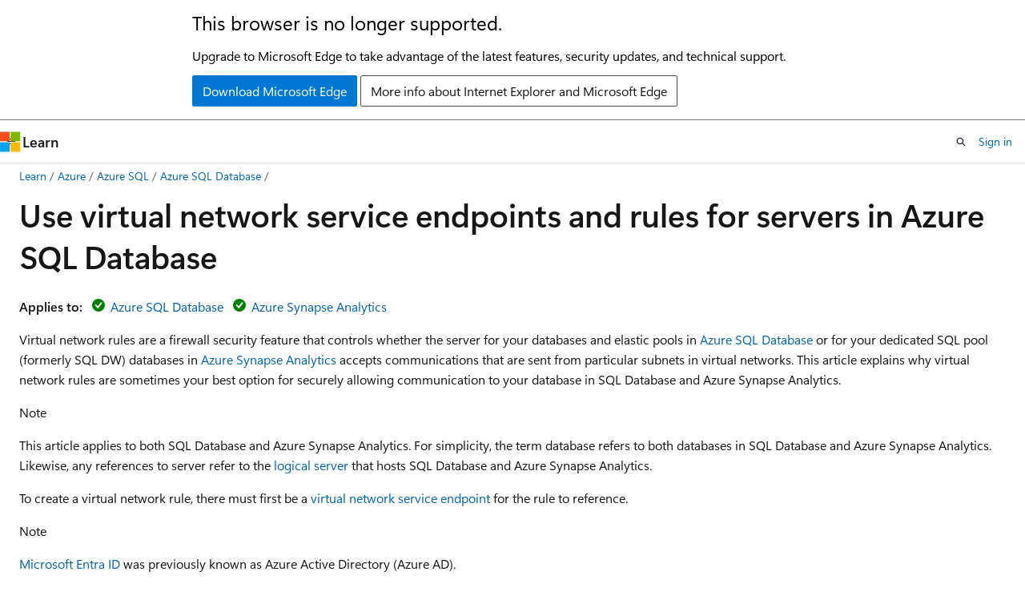

--- FILE ---
content_type: text/html
request_url: https://learn.microsoft.com/en-us/azure/azure-sql/database/vnet-service-endpoint-rule-overview?view=azuresql&toc=%2Fazure%2Fvirtual-network%2Ftoc.json
body_size: 77350
content:
 <!DOCTYPE html>
		<html
			class="layout layout-holy-grail   show-table-of-contents conceptual show-breadcrumb default-focus"
			lang="en-us"
			dir="ltr"
			data-authenticated="false"
			data-auth-status-determined="false"
			data-target="docs"
			x-ms-format-detection="none"
		>
			
		<head>
			<title>Virtual network endpoints and rules for databases - Azure SQL Database | Microsoft Learn</title>
			<meta charset="utf-8" />
			<meta name="viewport" content="width=device-width, initial-scale=1.0" />
			<meta name="color-scheme" content="light dark" />

			<meta name="description" content="Mark a subnet as a virtual network service endpoint. Then add the endpoint as a virtual network rule to the ACL for your database. Your database then accepts communication from all virtual machines and other nodes on the subnet." />
			<link rel="canonical" href="https://learn.microsoft.com/en-us/azure/azure-sql/database/vnet-service-endpoint-rule-overview?view=azuresql" /> 

			<!-- Non-customizable open graph and sharing-related metadata -->
			<meta name="twitter:card" content="summary_large_image" />
			<meta name="twitter:site" content="@MicrosoftLearn" />
			<meta property="og:type" content="website" />
			<meta property="og:image:alt" content="Microsoft Learn" />
			<meta property="og:image" content="https://learn.microsoft.com/en-us/media/open-graph-image.png" />
			<!-- Page specific open graph and sharing-related metadata -->
			<meta property="og:title" content="Virtual network endpoints and rules for databases - Azure SQL Database" />
			<meta property="og:url" content="https://learn.microsoft.com/en-us/azure/azure-sql/database/vnet-service-endpoint-rule-overview?view=azuresql" />
			<meta property="og:description" content="Mark a subnet as a virtual network service endpoint. Then add the endpoint as a virtual network rule to the ACL for your database. Your database then accepts communication from all virtual machines and other nodes on the subnet." />
			<meta name="platform_id" content="4846b512-ec71-a005-f24b-d396e5ccf463" /> <meta name="scope" content="azure sql" />
			<meta name="locale" content="en-us" />
			 <meta name="adobe-target" content="true" /> 
			<meta name="uhfHeaderId" content="Azure" />

			<meta name="page_type" content="conceptual" />

			<!--page specific meta tags-->
			

			<!-- custom meta tags -->
			
		<meta name="feedback_system" content="Standard" />
	
		<meta name="feedback_product_url" content="https://aka.ms/sqlfeedback" />
	
		<meta name="toc_preview" content="true" />
	
		<meta name="manager" content="[object Object]" />
	
		<meta name="recommendations" content="true" />
	
		<meta name="breadcrumb_path" content="/azure/azure-sql/breadcrumb/toc.json" />
	
		<meta name="monikerRange" content="= azuresql || = azuresql-db " />
	
		<meta name="author" content="VanMSFT" />
	
		<meta name="ms.author" content="vanto" />
	
		<meta name="ms.reviewer" content="wiassaf, vanto, mathoma" />
	
		<meta name="ms.date" content="2025-02-19T00:00:00Z" />
	
		<meta name="ms.service" content="azure-sql-database" />
	
		<meta name="ms.subservice" content="security" />
	
		<meta name="ms.topic" content="how-to" />
	
		<meta name="ms.custom" content="sqldbrb=1" />
	
		<meta name="ms.custom" content="subject-rbac-steps" />
	
		<meta name="ms.custom" content="sfi-image-nochange" />
	
		<meta name="document_id" content="7fb04913-fc1b-30db-a5ae-0dada4975076" />
	
		<meta name="document_version_independent_id" content="006a2f23-d029-b1de-5133-830295a85467" />
	
		<meta name="updated_at" content="2025-08-06T17:40:00Z" />
	
		<meta name="original_content_git_url" content="https://github.com/MicrosoftDocs/sql-docs-pr/blob/live/azure-sql/database/vnet-service-endpoint-rule-overview.md" />
	
		<meta name="gitcommit" content="https://github.com/MicrosoftDocs/sql-docs-pr/blob/0e39ee1e4fc6b55986d9167f54450a8095705f29/azure-sql/database/vnet-service-endpoint-rule-overview.md" />
	
		<meta name="git_commit_id" content="0e39ee1e4fc6b55986d9167f54450a8095705f29" />
	
		<meta name="monikers" content="azuresql" />
	
		<meta name="monikers" content="azuresql-db" />
	
		<meta name="default_moniker" content="azuresql" />
	
		<meta name="site_name" content="Docs" />
	
		<meta name="depot_name" content="MSDN.azure-sql" />
	
		<meta name="schema" content="Conceptual" />
	
		<meta name="toc_rel" content="../toc.json" />
	
		<meta name="pdf_url_template" content="https://learn.microsoft.com/pdfstore/en-us/MSDN.azure-sql/{branchName}{pdfName}" />
	
		<meta name="feedback_help_link_type" content="" />
	
		<meta name="feedback_help_link_url" content="" />
	
		<meta name="word_count" content="2733" />
	
		<meta name="config_moniker_range" content="= azuresql|| azuresql-db || azuresql-mi || azuresql-vm || fabricsql" />
	
		<meta name="asset_id" content="database/vnet-service-endpoint-rule-overview" />
	
		<meta name="moniker_range_name" content="20c6b21388b1b370f3184d3d3e1f476d" />
	
		<meta name="item_type" content="Content" />
	
		<meta name="source_path" content="azure-sql/database/vnet-service-endpoint-rule-overview.md" />
	
		<meta name="previous_tlsh_hash" content="F2E04372620DC310AEC34E276A5B5561C4F1C086B4601DCC143969D6D6CA2EF3472DAAAAE71F53425B36978211E67E09B385FB25C0AC236717FA197DC29C32D0B7C967F1CA" />
	
		<meta name="github_feedback_content_git_url" content="https://github.com/MicrosoftDocs/sql-docs/blob/live/azure-sql/database/vnet-service-endpoint-rule-overview.md" />
	 
		<meta name="cmProducts" content="https://authoring-docs-microsoft.poolparty.biz/devrel/20ed8455-bc18-4537-87a4-83784e7b2a39" data-source="generated" />
	
		<meta name="cmProducts" content="https://authoring-docs-microsoft.poolparty.biz/devrel/6ab7faaf-d791-4a26-96a2-3b11738538e7" data-source="generated" />
	
		<meta name="cmProducts" content="https://authoring-docs-microsoft.poolparty.biz/devrel/bad69977-db6a-44f3-b752-d2bee7de49ca" data-source="generated" />
	
		<meta name="spProducts" content="https://authoring-docs-microsoft.poolparty.biz/devrel/9a7f703b-30bb-4d62-9eb4-97213f571849" data-source="generated" />
	
		<meta name="spProducts" content="https://authoring-docs-microsoft.poolparty.biz/devrel/302e28b0-1f09-4811-9a9b-2a72e0770581" data-source="generated" />
	
		<meta name="spProducts" content="https://authoring-docs-microsoft.poolparty.biz/devrel/b31d7aff-61be-45e2-a324-a578cf0c3360" data-source="generated" />
	

			<!-- assets and js globals -->
			
			<link rel="stylesheet" href="/static/assets/0.4.03312.7442-df38ac9c/styles/site-ltr.css" />
			
			<link rel="preconnect" href="//mscom.demdex.net" crossorigin />
						<link rel="dns-prefetch" href="//target.microsoft.com" />
						<link rel="dns-prefetch" href="//microsoftmscompoc.tt.omtrdc.net" />
						<link
							rel="preload"
							as="script"
							href="/static/third-party/adobe-target/at-js/2.9.0/at.js"
							integrity="sha384-l4AKhsU8cUWSht4SaJU5JWcHEWh1m4UTqL08s6b/hqBLAeIDxTNl+AMSxTLx6YMI"
							crossorigin="anonymous"
							id="adobe-target-script"
							type="application/javascript"
						/>
			<script src="https://wcpstatic.microsoft.com/mscc/lib/v2/wcp-consent.js"></script>
			<script src="https://js.monitor.azure.com/scripts/c/ms.jsll-4.min.js"></script>
			<script src="/_themes/docs.theme/master/en-us/_themes/global/deprecation.js"></script>

			<!-- msdocs global object -->
			<script id="msdocs-script">
		var msDocs = {
  "environment": {
    "accessLevel": "online",
    "azurePortalHostname": "portal.azure.com",
    "reviewFeatures": false,
    "supportLevel": "production",
    "systemContent": true,
    "siteName": "learn",
    "legacyHosting": false
  },
  "data": {
    "contentLocale": "en-us",
    "contentDir": "ltr",
    "userLocale": "en-us",
    "userDir": "ltr",
    "pageTemplate": "Conceptual",
    "brand": "azure",
    "context": {},
    "standardFeedback": true,
    "showFeedbackReport": false,
    "feedbackHelpLinkType": "",
    "feedbackHelpLinkUrl": "",
    "feedbackSystem": "Standard",
    "feedbackGitHubRepo": "MicrosoftDocs/azure-docs",
    "feedbackProductUrl": "https://aka.ms/sqlfeedback",
    "extendBreadcrumb": false,
    "isEditDisplayable": true,
    "isPrivateUnauthorized": false,
    "hideViewSource": false,
    "isPermissioned": false,
    "hasRecommendations": true,
    "contributors": [
      {
        "name": "VanMSFT",
        "url": "https://github.com/VanMSFT"
      },
      {
        "name": "Dickson-Mwendia",
        "url": "https://github.com/Dickson-Mwendia"
      },
      {
        "name": "markingmyname",
        "url": "https://github.com/markingmyname"
      },
      {
        "name": "prmerger-automator[bot]",
        "url": "https://github.com/prmerger-automator[bot]"
      },
      {
        "name": "WilliamDAssafMSFT",
        "url": "https://github.com/WilliamDAssafMSFT"
      },
      {
        "name": "Peter-Msft",
        "url": "https://github.com/Peter-Msft"
      },
      {
        "name": "MashaMSFT",
        "url": "https://github.com/MashaMSFT"
      },
      {
        "name": "rwestMSFT",
        "url": "https://github.com/rwestMSFT"
      },
      {
        "name": "rothja",
        "url": "https://github.com/rothja"
      },
      {
        "name": "v-stsavell",
        "url": "https://github.com/v-stsavell"
      },
      {
        "name": "PRMerger18",
        "url": "https://github.com/PRMerger18"
      },
      {
        "name": "dksimpson",
        "url": "https://github.com/dksimpson"
      },
      {
        "name": "v-alje",
        "url": "https://github.com/v-alje"
      },
      {
        "name": "dcbrown16",
        "url": "https://github.com/dcbrown16"
      },
      {
        "name": "LitKnd",
        "url": "https://github.com/LitKnd"
      },
      {
        "name": "v-kents",
        "url": "https://github.com/v-kents"
      },
      {
        "name": "DavidTrigano",
        "url": "https://github.com/DavidTrigano"
      },
      {
        "name": "julieMSFT",
        "url": "https://github.com/julieMSFT"
      },
      {
        "name": "ShawnJackson",
        "url": "https://github.com/ShawnJackson"
      },
      {
        "name": "paulth1",
        "url": "https://github.com/paulth1"
      },
      {
        "name": "kevinvngo",
        "url": "https://github.com/kevinvngo"
      },
      {
        "name": "ktoliver",
        "url": "https://github.com/ktoliver"
      },
      {
        "name": "rolyon",
        "url": "https://github.com/rolyon"
      },
      {
        "name": "aravindmahadevan-ms",
        "url": "https://github.com/aravindmahadevan-ms"
      },
      {
        "name": "DCtheGeek",
        "url": "https://github.com/DCtheGeek"
      },
      {
        "name": "Kat-Campise",
        "url": "https://github.com/Kat-Campise"
      },
      {
        "name": "JasonWHowell",
        "url": "https://github.com/JasonWHowell"
      },
      {
        "name": "CarlRabeler",
        "url": "https://github.com/CarlRabeler"
      },
      {
        "name": "Ja-Dunn",
        "url": "https://github.com/Ja-Dunn"
      }
    ]
  },
  "functions": {}
};;
	</script>

			<!-- base scripts, msdocs global should be before this -->
			<script src="/static/assets/0.4.03312.7442-df38ac9c/scripts/en-us/index-docs.js"></script>
			

			<!-- json-ld -->
			
		</head>
	
			<body
				id="body"
				data-bi-name="body"
				class="layout-body "
				lang="en-us"
				dir="ltr"
			>
				<header class="layout-body-header">
		<div class="header-holder has-default-focus">
			
		<a
			href="#main"
			
			style="z-index: 1070"
			class="outline-color-text visually-hidden-until-focused position-fixed inner-focus focus-visible top-0 left-0 right-0 padding-xs text-align-center background-color-body"
			
		>
			Skip to main content
		</a>
	
		<a
			href="#"
			data-skip-to-ask-learn
			style="z-index: 1070"
			class="outline-color-text visually-hidden-until-focused position-fixed inner-focus focus-visible top-0 left-0 right-0 padding-xs text-align-center background-color-body"
			hidden
		>
			Skip to Ask Learn chat experience
		</a>
	

			<div hidden id="cookie-consent-holder" data-test-id="cookie-consent-container"></div>
			<!-- Unsupported browser warning -->
			<div
				id="unsupported-browser"
				style="background-color: white; color: black; padding: 16px; border-bottom: 1px solid grey;"
				hidden
			>
				<div style="max-width: 800px; margin: 0 auto;">
					<p style="font-size: 24px">This browser is no longer supported.</p>
					<p style="font-size: 16px; margin-top: 16px;">
						Upgrade to Microsoft Edge to take advantage of the latest features, security updates, and technical support.
					</p>
					<div style="margin-top: 12px;">
						<a
							href="https://go.microsoft.com/fwlink/p/?LinkID=2092881 "
							style="background-color: #0078d4; border: 1px solid #0078d4; color: white; padding: 6px 12px; border-radius: 2px; display: inline-block;"
						>
							Download Microsoft Edge
						</a>
						<a
							href="https://learn.microsoft.com/en-us/lifecycle/faq/internet-explorer-microsoft-edge"
							style="background-color: white; padding: 6px 12px; border: 1px solid #505050; color: #171717; border-radius: 2px; display: inline-block;"
						>
							More info about Internet Explorer and Microsoft Edge
						</a>
					</div>
				</div>
			</div>
			<!-- site header -->
			<header
				id="ms--site-header"
				data-test-id="site-header-wrapper"
				role="banner"
				itemscope="itemscope"
				itemtype="http://schema.org/Organization"
			>
				<div
					id="ms--mobile-nav"
					class="site-header display-none-tablet padding-inline-none gap-none"
					data-bi-name="mobile-header"
					data-test-id="mobile-header"
				></div>
				<div
					id="ms--primary-nav"
					class="site-header display-none display-flex-tablet"
					data-bi-name="L1-header"
					data-test-id="primary-header"
				></div>
				<div
					id="ms--secondary-nav"
					class="site-header display-none display-flex-tablet"
					data-bi-name="L2-header"
					data-test-id="secondary-header"
					
				></div>
			</header>
			
		<!-- banner -->
		<div data-banner>
			<div id="disclaimer-holder"></div>
			
		</div>
		<!-- banner end -->
	
		</div>
	</header>
				 <section
					id="layout-body-menu"
					class="layout-body-menu display-flex"
					data-bi-name="menu"
			  >
					
		<div
			id="left-container"
			class="left-container display-none display-block-tablet padding-inline-sm padding-bottom-sm width-full"
			data-toc-container="true"
		>
			<!-- Regular TOC content (default) -->
			<div id="ms--toc-content" class="height-full">
				<nav
					id="affixed-left-container"
					class="margin-top-sm-tablet position-sticky display-flex flex-direction-column"
					aria-label="Primary"
					data-bi-name="left-toc"
					role="navigation"
				></nav>
			</div>
			<!-- Collapsible TOC content (hidden by default) -->
			<div id="ms--toc-content-collapsible" class="height-full" hidden>
				<nav
					id="affixed-left-container"
					class="margin-top-sm-tablet position-sticky display-flex flex-direction-column"
					aria-label="Primary"
					data-bi-name="left-toc"
					role="navigation"
				>
					<div
						id="ms--collapsible-toc-header"
						class="display-flex justify-content-flex-end margin-bottom-xxs"
					>
						<button
							type="button"
							class="button button-clear inner-focus"
							data-collapsible-toc-toggle
							aria-expanded="true"
							aria-controls="ms--collapsible-toc-content"
							aria-label="Table of contents"
						>
							<span class="icon font-size-h4" aria-hidden="true">
								<span class="docon docon-panel-left-contract"></span>
							</span>
						</button>
					</div>
				</nav>
			</div>
		</div>
	
			  </section>

				<main
					id="main"
					role="main"
					class="layout-body-main "
					data-bi-name="content"
					lang="en-us"
					dir="ltr"
				>
					
			<div
		id="ms--content-header"
		class="content-header default-focus border-bottom-none"
		data-bi-name="content-header"
	>
		<div class="content-header-controls margin-xxs margin-inline-sm-tablet">
			<button
				type="button"
				class="contents-button button button-sm margin-right-xxs"
				data-bi-name="contents-expand"
				aria-haspopup="true"
				data-contents-button
			>
				<span class="icon" aria-hidden="true"><span class="docon docon-menu"></span></span>
				<span class="contents-expand-title"> Table of contents </span>
			</button>
			<button
				type="button"
				class="ap-collapse-behavior ap-expanded button button-sm"
				data-bi-name="ap-collapse"
				aria-controls="action-panel"
			>
				<span class="icon" aria-hidden="true"><span class="docon docon-exit-mode"></span></span>
				<span>Exit editor mode</span>
			</button>
		</div>
	</div>
			<div data-main-column class="padding-sm padding-top-none padding-top-sm-tablet">
				<div>
					
		<div id="article-header" class="background-color-body margin-bottom-xs display-none-print">
			<div class="display-flex align-items-center justify-content-space-between">
				
		<details
			id="article-header-breadcrumbs-overflow-popover"
			class="popover"
			data-for="article-header-breadcrumbs"
		>
			<summary
				class="button button-clear button-primary button-sm inner-focus"
				aria-label="All breadcrumbs"
			>
				<span class="icon">
					<span class="docon docon-more"></span>
				</span>
			</summary>
			<div id="article-header-breadcrumbs-overflow" class="popover-content padding-none"></div>
		</details>

		<bread-crumbs
			id="article-header-breadcrumbs"
			role="group"
			aria-label="Breadcrumbs"
			data-test-id="article-header-breadcrumbs"
			class="overflow-hidden flex-grow-1 margin-right-sm margin-right-md-tablet margin-right-lg-desktop margin-left-negative-xxs padding-left-xxs"
		></bread-crumbs>
	 
		<div
			id="article-header-page-actions"
			class="opacity-none margin-left-auto display-flex flex-wrap-no-wrap align-items-stretch"
		>
			
		<button
			class="button button-sm border-none inner-focus display-none-tablet flex-shrink-0 "
			data-bi-name="ask-learn-assistant-entry"
			data-test-id="ask-learn-assistant-modal-entry-mobile"
			data-ask-learn-modal-entry
			
			type="button"
			style="min-width: max-content;"
			aria-expanded="false"
			aria-label="Ask Learn"
			hidden
		>
			<span class="icon font-size-lg" aria-hidden="true">
				<span class="docon docon-chat-sparkle-fill gradient-ask-learn-logo"></span>
			</span>
		</button>
		<button
			class="button button-sm display-none display-inline-flex-tablet display-none-desktop flex-shrink-0 margin-right-xxs border-color-ask-learn "
			data-bi-name="ask-learn-assistant-entry"
			
			data-test-id="ask-learn-assistant-modal-entry-tablet"
			data-ask-learn-modal-entry
			type="button"
			style="min-width: max-content;"
			aria-expanded="false"
			hidden
		>
			<span class="icon font-size-lg" aria-hidden="true">
				<span class="docon docon-chat-sparkle-fill gradient-ask-learn-logo"></span>
			</span>
			<span>Ask Learn</span>
		</button>
		<button
			class="button button-sm display-none flex-shrink-0 display-inline-flex-desktop margin-right-xxs border-color-ask-learn "
			data-bi-name="ask-learn-assistant-entry"
			
			data-test-id="ask-learn-assistant-flyout-entry"
			data-ask-learn-flyout-entry
			data-flyout-button="toggle"
			type="button"
			style="min-width: max-content;"
			aria-expanded="false"
			aria-controls="ask-learn-flyout"
			hidden
		>
			<span class="icon font-size-lg" aria-hidden="true">
				<span class="docon docon-chat-sparkle-fill gradient-ask-learn-logo"></span>
			</span>
			<span>Ask Learn</span>
		</button>
	 
		<button
			type="button"
			id="ms--focus-mode-button"
			data-focus-mode
			data-bi-name="focus-mode-entry"
			class="button button-sm flex-shrink-0 margin-right-xxs display-none display-inline-flex-desktop"
		>
			<span class="icon font-size-lg" aria-hidden="true">
				<span class="docon docon-glasses"></span>
			</span>
			<span>Focus mode</span>
		</button>
	 

			<details class="popover popover-right" id="article-header-page-actions-overflow">
				<summary
					class="justify-content-flex-start button button-clear button-sm button-primary inner-focus"
					aria-label="More actions"
					title="More actions"
				>
					<span class="icon" aria-hidden="true">
						<span class="docon docon-more-vertical"></span>
					</span>
				</summary>
				<div class="popover-content">
					
		<button
			data-page-action-item="overflow-mobile"
			type="button"
			class="button-block button-sm inner-focus button button-clear display-none-tablet justify-content-flex-start text-align-left"
			data-bi-name="contents-expand"
			data-contents-button
			data-popover-close
		>
			<span class="icon">
				<span class="docon docon-editor-list-bullet" aria-hidden="true"></span>
			</span>
			<span class="contents-expand-title">Table of contents</span>
		</button>
	 
		<a
			id="lang-link-overflow"
			class="button-sm inner-focus button button-clear button-block justify-content-flex-start text-align-left"
			data-bi-name="language-toggle"
			data-page-action-item="overflow-all"
			data-check-hidden="true"
			data-read-in-link
			href="#"
			hidden
		>
			<span class="icon" aria-hidden="true" data-read-in-link-icon>
				<span class="docon docon-locale-globe"></span>
			</span>
			<span data-read-in-link-text>Read in English</span>
		</a>
	 
		<button
			type="button"
			class="collection button button-clear button-sm button-block justify-content-flex-start text-align-left inner-focus"
			data-list-type="collection"
			data-bi-name="collection"
			data-page-action-item="overflow-all"
			data-check-hidden="true"
			data-popover-close
		>
			<span class="icon" aria-hidden="true">
				<span class="docon docon-circle-addition"></span>
			</span>
			<span class="collection-status">Add</span>
		</button>
	
					
		<button
			type="button"
			class="collection button button-block button-clear button-sm justify-content-flex-start text-align-left inner-focus"
			data-list-type="plan"
			data-bi-name="plan"
			data-page-action-item="overflow-all"
			data-check-hidden="true"
			data-popover-close
			hidden
		>
			<span class="icon" aria-hidden="true">
				<span class="docon docon-circle-addition"></span>
			</span>
			<span class="plan-status">Add to plan</span>
		</button>
	  
		<a
			data-contenteditbtn
			class="button button-clear button-block button-sm inner-focus justify-content-flex-start text-align-left text-decoration-none"
			data-bi-name="edit"
			
			href="https://github.com/MicrosoftDocs/sql-docs/blob/live/azure-sql/database/vnet-service-endpoint-rule-overview.md"
			data-original_content_git_url="https://github.com/MicrosoftDocs/sql-docs-pr/blob/live/azure-sql/database/vnet-service-endpoint-rule-overview.md"
			data-original_content_git_url_template="{repo}/blob/{branch}/azure-sql/database/vnet-service-endpoint-rule-overview.md"
			data-pr_repo=""
			data-pr_branch=""
		>
			<span class="icon" aria-hidden="true">
				<span class="docon docon-edit-outline"></span>
			</span>
			<span>Edit</span>
		</a>
	
					
		<hr class="margin-block-xxs" />
		<h4 class="font-size-sm padding-left-xxs">Share via</h4>
		
					<a
						class="button button-clear button-sm inner-focus button-block justify-content-flex-start text-align-left text-decoration-none share-facebook"
						data-bi-name="facebook"
						data-page-action-item="overflow-all"
						href="#"
					>
						<span class="icon color-primary" aria-hidden="true">
							<span class="docon docon-facebook-share"></span>
						</span>
						<span>Facebook</span>
					</a>

					<a
						href="#"
						class="button button-clear button-sm inner-focus button-block justify-content-flex-start text-align-left text-decoration-none share-twitter"
						data-bi-name="twitter"
						data-page-action-item="overflow-all"
					>
						<span class="icon color-text" aria-hidden="true">
							<span class="docon docon-xlogo-share"></span>
						</span>
						<span>x.com</span>
					</a>

					<a
						href="#"
						class="button button-clear button-sm inner-focus button-block justify-content-flex-start text-align-left text-decoration-none share-linkedin"
						data-bi-name="linkedin"
						data-page-action-item="overflow-all"
					>
						<span class="icon color-primary" aria-hidden="true">
							<span class="docon docon-linked-in-logo"></span>
						</span>
						<span>LinkedIn</span>
					</a>
					<a
						href="#"
						class="button button-clear button-sm inner-focus button-block justify-content-flex-start text-align-left text-decoration-none share-email"
						data-bi-name="email"
						data-page-action-item="overflow-all"
					>
						<span class="icon color-primary" aria-hidden="true">
							<span class="docon docon-mail-message"></span>
						</span>
						<span>Email</span>
					</a>
			  
	 
		<hr class="margin-block-xxs" />
		<button
			class="button button-block button-clear button-sm justify-content-flex-start text-align-left inner-focus"
			type="button"
			data-bi-name="print"
			data-page-action-item="overflow-all"
			data-popover-close
			data-print-page
			data-check-hidden="true"
		>
			<span class="icon color-primary" aria-hidden="true">
				<span class="docon docon-print"></span>
			</span>
			<span>Print</span>
		</button>
	
				</div>
			</details>
		</div>
	
			</div>
		</div>
	  
		<!-- privateUnauthorizedTemplate is hidden by default -->
		<div unauthorized-private-section data-bi-name="permission-content-unauthorized-private" hidden>
			<hr class="hr margin-top-xs margin-bottom-sm" />
			<div class="notification notification-info">
				<div class="notification-content">
					<p class="margin-top-none notification-title">
						<span class="icon">
							<span class="docon docon-exclamation-circle-solid" aria-hidden="true"></span>
						</span>
						<span>Note</span>
					</p>
					<p class="margin-top-none authentication-determined not-authenticated">
						Access to this page requires authorization. You can try <a class="docs-sign-in" href="#" data-bi-name="permission-content-sign-in">signing in</a> or <a  class="docs-change-directory" data-bi-name="permisson-content-change-directory">changing directories</a>.
					</p>
					<p class="margin-top-none authentication-determined authenticated">
						Access to this page requires authorization. You can try <a class="docs-change-directory" data-bi-name="permisson-content-change-directory">changing directories</a>.
					</p>
				</div>
			</div>
		</div>
	
					<div class="content"><h1 id="use-virtual-network-service-endpoints-and-rules-for-servers-in-azure-sql-database">Use virtual network service endpoints and rules for servers in Azure SQL Database</h1></div>
					
		<div
			id="article-metadata"
			data-bi-name="article-metadata"
			data-test-id="article-metadata"
			class="page-metadata-container display-flex gap-xxs justify-content-space-between align-items-center flex-wrap-wrap"
		>
			 
				<div
					id="user-feedback"
					class="margin-block-xxs display-none display-none-print"
					hidden
					data-hide-on-archived
				>
					
		<button
			id="user-feedback-button"
			data-test-id="conceptual-feedback-button"
			class="button button-sm button-clear button-primary display-none"
			type="button"
			data-bi-name="user-feedback-button"
			data-user-feedback-button
			hidden
		>
			<span class="icon" aria-hidden="true">
				<span class="docon docon-like"></span>
			</span>
			<span>Feedback</span>
		</button>
	
				</div>
		  
		</div>
	 
		<div data-id="ai-summary" hidden>
			<div id="ms--ai-summary-cta" class="margin-top-xs display-flex align-items-center">
				<span class="icon" aria-hidden="true">
					<span class="docon docon-sparkle-fill gradient-text-vivid"></span>
				</span>
				<button
					id="ms--ai-summary"
					type="button"
					class="tag tag-sm tag-suggestion margin-left-xxs"
					data-test-id="ai-summary-cta"
					data-bi-name="ai-summary-cta"
					data-an="ai-summary"
				>
					<span class="ai-summary-cta-text">
						Summarize this article for me
					</span>
				</button>
			</div>
			<!-- Slot where the client will render the summary card after the user clicks the CTA -->
			<div id="ms--ai-summary-header" class="margin-top-xs"></div>
		</div>
	 
		<nav
			id="center-doc-outline"
			class="doc-outline is-hidden-desktop display-none-print margin-bottom-sm"
			data-bi-name="intopic toc"
			aria-label="In this article"
		>
			<h2 id="ms--in-this-article" class="title is-6 margin-block-xs">
				In this article
			</h2>
		</nav>
	
					<div class="content"><p><strong>Applies to:</strong> <img src="../media/applies-to/yes-icon.svg?view=azuresql" role="presentation" data-linktype="relative-path">
 <a href="/en-us/sql/sql-server/sql-docs-navigation-guide#applies-to" data-linktype="absolute-path">Azure SQL Database</a> <img src="../media/applies-to/yes-icon.svg?view=azuresql" role="presentation" data-linktype="relative-path">
 <a href="/en-us/sql/sql-server/sql-docs-navigation-guide#applies-to" data-linktype="absolute-path">Azure Synapse Analytics</a></p>
<p><em>Virtual network rules</em> are a firewall security feature that controls whether the server for your databases and elastic pools in <a href="sql-database-paas-overview?view=azuresql" data-linktype="relative-path">Azure SQL Database</a> or for your dedicated SQL pool (formerly SQL DW) databases in <a href="/en-us/azure/synapse-analytics/sql-data-warehouse/sql-data-warehouse-overview-what-is" data-linktype="absolute-path">Azure Synapse Analytics</a> accepts communications that are sent from particular subnets in virtual networks. This article explains why virtual network rules are sometimes your best option for securely allowing communication to your database in SQL Database and Azure Synapse Analytics.</p>
<div class="NOTE">
<p>Note</p>
<p>This article applies to both SQL Database and Azure Synapse Analytics. For simplicity, the term <em>database</em> refers to both databases in SQL Database and Azure Synapse Analytics. Likewise, any references to <em>server</em> refer to the <a href="logical-servers?view=azuresql" data-linktype="relative-path">logical server</a> that hosts SQL Database and Azure Synapse Analytics.</p>
</div>
<p>To create a virtual network rule, there must first be a <a href="/en-us/azure/virtual-network/virtual-network-service-endpoints-overview" data-linktype="absolute-path">virtual network service endpoint</a> for the rule to reference.</p>
<div class="NOTE">
<p>Note</p>
<p><a href="/en-us/entra/fundamentals/new-name" data-linktype="absolute-path">Microsoft Entra ID</a> was previously known as Azure Active Directory (Azure AD).</p>
</div>
<h2 id="create-a-virtual-network-rule">Create a virtual network rule</h2>
<p>If you want to only create a virtual network rule, you can skip ahead to the steps and explanation <a href="#anchor-how-to-by-using-firewall-portal-59j" data-linktype="self-bookmark">later in this article</a>.</p>
<h2 id="details-about-virtual-network-rules">Details about virtual network rules</h2>
<p>This section describes several details about virtual network rules.</p>
<h3 id="only-one-geographic-region">Only one geographic region</h3>
<p>Each virtual network service endpoint applies to only one Azure region. The endpoint doesn't enable other regions to accept communication from the subnet.</p>
<p>Any virtual network rule is limited to the region that its underlying endpoint applies to.</p>
<h3 id="server-level-not-database-level">Server level, not database level</h3>
<p>Each virtual network rule applies to your whole server, not just to one particular database on the server. In other words, virtual network rules apply at the server level, not at the database level.</p>
<p>In contrast, IP rules can apply at either level.</p>
<h3 id="security-administration-roles">Security administration roles</h3>
<p>There's a separation of security roles in the administration of virtual network service endpoints. Action is required from each of the following roles:</p>
<ul>
<li><strong>Network Admin (<a href="/en-us/azure/role-based-access-control/built-in-roles#network-contributor" data-linktype="absolute-path">Network Contributor</a> role):</strong> &nbsp;Turn on the endpoint.</li>
<li><strong>Database Admin (<a href="/en-us/azure/role-based-access-control/built-in-roles#sql-server-contributor" data-linktype="absolute-path">SQL Server Contributor</a> role):</strong> &nbsp;Update the access control list (ACL) to add the given subnet to the server.</li>
</ul>
<h4 id="azure-rbac-alternative">Azure RBAC alternative</h4>
<p>The roles of Network Admin and Database Admin have more capabilities than are needed to manage virtual network rules. Only a subset of their capabilities is needed.</p>
<p>You have the option of using <a href="/en-us/azure/role-based-access-control/overview" data-linktype="absolute-path">role-based access control (RBAC)</a> in Azure to create a single custom role that has only the necessary subset of capabilities. The custom role could be used instead of involving either the Network Admin or the Database Admin. The surface area of your security exposure is lower if you add a user to a custom role versus adding the user to the other two major administrator roles.</p>
<div class="NOTE">
<p>Note</p>
<p>In some cases, the database in SQL Database and the virtual network subnet are in different subscriptions. In these cases, you must ensure the following configurations:</p>
<ul>
<li>The user has the required permissions to initiate operations, such as enabling service endpoints and adding a virtual network subnet to the given server.</li>
<li>Both subscriptions must have the Microsoft.Sql provider registered.</li>
</ul>
</div>
<h2 id="limitations">Limitations</h2>
<p>For SQL Database, the virtual network rules feature has the following limitations:</p>
<ul>
<li>In the firewall for your database in SQL Database, each virtual network rule references a subnet. All these referenced subnets must be hosted in the same geographic region that hosts the database.</li>
<li>Each server can have up to 128 ACL entries for any virtual network.</li>
<li>Virtual network rules apply only to Azure Resource Manager virtual networks and not to <a href="/en-us/azure/azure-resource-manager/management/deployment-models" data-linktype="absolute-path">classic deployment model</a> networks.</li>
<li>On the firewall, IP address ranges do apply to the following networking items, but virtual network rules don't:
<ul>
<li><a href="/en-us/azure/vpn-gateway/index" data-linktype="absolute-path">Site-to-site (S2S) virtual private network (VPN)</a></li>
<li>On-premises via <a href="/en-us/azure/expressroute/index" data-linktype="absolute-path">Azure ExpressRoute</a></li>
</ul>
</li>
<li>Both subscriptions must be in the same Microsoft Entra tenant.</li>
</ul>
<h3 id="considerations-when-you-use-service-endpoints">Considerations when you use service endpoints</h3>
<p>When you use service endpoints for SQL Database, review the following considerations:</p>
<ul>
<li><strong>Outbound to Azure SQL Database public IPs is required.</strong> Network security groups (NSGs) must be opened to SQL Database IPs to allow connectivity. You can do this by using NSG <a href="/en-us/azure/virtual-network/network-security-groups-overview#service-tags" data-linktype="absolute-path">service tags</a> for SQL Database.</li>
</ul>
<h3 id="expressroute">ExpressRoute</h3>
<p>If you use <a href="/en-us/azure/expressroute/expressroute-introduction?toc=%2fazure%2fvirtual-network%2ftoc.json" data-linktype="absolute-path">ExpressRoute</a> from your premises, for public peering or Microsoft peering, you'll need to identify the NAT IP addresses that are used. For public peering, each ExpressRoute circuit by default uses two NAT IP addresses applied to Azure service traffic when the traffic enters the Microsoft Azure network backbone. For Microsoft peering, the NAT IP addresses that are used are provided by either the customer or the service provider. To allow access to your service resources, you must allow these public IP addresses in the resource IP firewall setting. To find your public peering ExpressRoute circuit IP addresses, <a href="https://portal.azure.com/#blade/Microsoft_Azure_Support/HelpAndSupportBlade/overview" data-linktype="external">open a support ticket with ExpressRoute</a> via the Azure portal. To learn more about NAT for ExpressRoute public and Microsoft peering, see <a href="/en-us/azure/expressroute/expressroute-nat?toc=%2fazure%2fvirtual-network%2ftoc.json#nat-requirements-for-azure-public-peering" data-linktype="absolute-path">NAT requirements for Azure public peering</a>.</p>
<p>To allow communication from your circuit to SQL Database, you must create IP network rules for the public IP addresses of your NAT.</p>
<!--
FYI: Re ARM, 'Azure Service Management (ASM)' was the old name of 'classic deployment model'.
When searching for blogs about ASM, you probably need to use this old and now-forbidden name.
-->
<h2 id="impact-of-using-virtual-network-service-endpoints-with-azure-storage">Impact of using virtual network service endpoints with Azure Storage</h2>
<p>Azure Storage has implemented the same feature that allows you to limit connectivity to your Azure Storage account. If you choose to use this feature with an Azure Storage account that SQL Database is using, you can run into issues. Next is a list and discussion of SQL Database and Azure Synapse Analytics features that are affected by this.</p>
<h3 id="azure-synapse-analytics-polybase-and-copy-statement">Azure Synapse Analytics PolyBase and COPY statement</h3>
<p>PolyBase and the COPY statement are commonly used to load data into Azure Synapse Analytics from Azure Storage accounts for high throughput data ingestion. If the Azure Storage account that you're loading data from limits accesses only to a set of virtual network subnets, connectivity when you use PolyBase and the COPY statement to the storage account will break. For enabling import and export scenarios by using COPY and PolyBase with Azure Synapse Analytics connecting to Azure Storage that's secured to a virtual network, follow the steps in this section.</p>
<h4 id="prerequisites">Prerequisites</h4>
<ul>
<li>Install Azure PowerShell. For more information, see <a href="/en-us/powershell/azure/install-az-ps" data-linktype="absolute-path">Install the Azure Az PowerShell module</a>.</li>
<li>If you have a general-purpose v1 or Azure Blob Storage account, you must first upgrade to general-purpose v2 by following the steps in <a href="/en-us/azure/storage/common/storage-account-upgrade" data-linktype="absolute-path">Upgrade to a general-purpose v2 storage account</a>.</li>
<li>You must have <strong>Allow trusted Microsoft services to access this storage account</strong> turned on under the Azure Storage account <strong>Firewalls and Virtual networks</strong> settings menu. Enabling this configuration will allow PolyBase and the COPY statement to connect to the storage account by using strong authentication where network traffic remains on the Azure backbone. For more information, see <a href="/en-us/azure/storage/common/storage-network-security#exceptions" data-linktype="absolute-path">this guide</a>.</li>
</ul>
<div class="IMPORTANT">
<p>Important</p>
<p>The PowerShell Azure Resource Manager (AzureRM) module was deprecated on February 29, 2024. All future development should use the Az.Sql module. Users are advised to migrate from AzureRM to the Az PowerShell module to ensure continued support and updates. The AzureRM module is no longer maintained or supported. The arguments for the commands in the Az PowerShell module and in the AzureRM modules are substantially identical. For more about their compatibility, see <a href="/en-us/powershell/azure/new-azureps-module-az" data-linktype="absolute-path">Introducing the new Az PowerShell module</a>.</p>
</div>
<h4 id="steps">Steps</h4>
<ol>
<li><p>If you have a standalone dedicated SQL pool (formerly SQL DW), register your SQL server with Microsoft Entra ID by using PowerShell:</p>
<pre><code class="lang-powershell">Connect-AzAccount
Select-AzSubscription -SubscriptionId &lt;subscriptionId&gt;
Set-AzSqlServer -ResourceGroupName your-database-server-resourceGroup -ServerName your-SQL-servername -AssignIdentity
</code></pre>
<p>This step isn't required for the dedicated SQL pools within an Azure Synapse Analytics workspace. The system assigned managed identity (SA-MI) of the workspace is a member of the Synapse Administrator role and thus has elevated privileges on the dedicated SQL pools of the workspace.</p>
</li>
<li><p>Create a <strong>general-purpose v2 Storage Account</strong> by following the steps in <a href="/en-us/azure/storage/common/storage-account-create" data-linktype="absolute-path">Create a storage account</a>.</p>
<ul>
<li>If you have a general-purpose v1 or Blob Storage account, you must <em>first upgrade to v2</em> by following the steps in <a href="/en-us/azure/storage/common/storage-account-upgrade" data-linktype="absolute-path">Upgrade to a general-purpose v2 storage account</a>.</li>
<li>For known issues with Azure Data Lake Storage Gen2, see <a href="/en-us/azure/storage/blobs/data-lake-storage-known-issues" data-linktype="absolute-path">Known issues with Azure Data Lake Storage Gen2</a>.</li>
</ul>
</li>
<li><p>On your storage account page, select <strong>Access control (IAM)</strong>.</p>
</li>
<li><p>Select <strong>Add</strong> &gt; <strong>Add role assignment</strong> to open the <strong>Add role assignment</strong> page.</p>
</li>
<li><p>Assign the following role. For detailed steps, see <a href="/en-us/azure/role-based-access-control/role-assignments-portal" data-linktype="absolute-path">Assign Azure roles using the Azure portal</a>.</p>
<table>
<thead>
<tr>
<th>Setting</th>
<th>Value</th>
</tr>
</thead>
<tbody>
<tr>
<td>Role</td>
<td>Storage Blob Data Contributor</td>
</tr>
<tr>
<td>Assign access to</td>
<td>User, group, or service principal</td>
</tr>
<tr>
<td>Members</td>
<td>Server or workspace hosting your dedicated SQL pool that you've registered with Microsoft Entra ID</td>
</tr>
</tbody>
</table>
<p><span class="mx-imgBorder">
<img src="../includes/role-based-access-control/media/add-role-assignment-page.png?view=azuresql" alt="Screenshot that shows Add role assignment page in Azure portal." data-linktype="relative-path">
</span>
</p>
<div class="NOTE">
<p>Note</p>
<p>Only members with Owner privilege on the storage account can perform this step. For various Azure built-in roles, see <a href="/en-us/azure/role-based-access-control/built-in-roles" data-linktype="absolute-path">Azure built-in roles</a>.</p>
</div>
</li>
<li><p>To enable PolyBase connectivity to the Azure Storage account:</p>
<ol>
<li><p>Create a database <a href="/en-us/sql/t-sql/statements/create-master-key-transact-sql" data-linktype="absolute-path">master key</a> if you haven't created one earlier.</p>
<pre><code class="lang-sql">CREATE MASTER KEY [ENCRYPTION BY PASSWORD = 'somepassword'];
</code></pre>
</li>
<li><p>Create a database-scoped credential with <strong>IDENTITY = 'Managed Service Identity'</strong>.</p>
<pre><code class="lang-sql">CREATE DATABASE SCOPED CREDENTIAL msi_cred WITH IDENTITY = 'Managed Service Identity';
</code></pre>
<ul>
<li><p>There's no need to specify SECRET with an Azure Storage access key because this mechanism uses <a href="/en-us/azure/active-directory/managed-identities-azure-resources/overview" data-linktype="absolute-path">Managed Identity</a> under the covers. This step isn't required for the dedicated SQL pools within an Azure Synapse Analytics workspace. The system assigned managed identity (SA-MI) of the workspace is a member of the Synapse Administrator role and thus has elevated privileges on the dedicated SQL pools of the workspace.</p>
</li>
<li><p>The IDENTITY name must be <strong>'Managed Service Identity'</strong> for PolyBase connectivity to work with an Azure Storage account secured to a virtual network.</p>
</li>
</ul>
</li>
<li><p>Create an external data source with the <code>abfss://</code> scheme for connecting to your general-purpose v2 storage account using PolyBase.</p>
<pre><code class="lang-SQL">CREATE EXTERNAL DATA SOURCE ext_datasource_with_abfss WITH (TYPE = hadoop, LOCATION = 'abfss://myfile@mystorageaccount.dfs.core.windows.net', CREDENTIAL = msi_cred);
</code></pre>
<ul>
<li>If you already have external tables associated with a general-purpose v1 or Blob Storage account, you should first drop those external tables. Then drop the corresponding external data source. Next, create an external data source with the <code>abfss://</code> scheme that connects to a general-purpose v2 storage account, as previously shown. Then re-create all the external tables by using this new external data source. You could use the <a href="/en-us/sql/ssms/scripting/generate-and-publish-scripts-wizard" data-linktype="absolute-path">Generate and Publish Scripts Wizard</a> to generate create-scripts for all the external tables for ease.</li>
<li>For more information on the <code>abfss://</code> scheme, see <a href="/en-us/azure/storage/blobs/data-lake-storage-introduction-abfs-uri" data-linktype="absolute-path">Use the Azure Data Lake Storage Gen2 URI</a>.</li>
<li>For more information on the T-SQL commands, see <a href="/en-us/sql/t-sql/statements/create-external-data-source-transact-sql" data-linktype="absolute-path">CREATE EXTERNAL DATA SOURCE</a>.</li>
</ul>
</li>
<li><p>Query as normal by using <a href="/en-us/sql/t-sql/statements/create-external-table-transact-sql" data-linktype="absolute-path">external tables</a>.</p>
</li>
</ol>
</li>
</ol>
<h3 id="sql-database-blob-auditing">SQL Database blob auditing</h3>
<p>Azure SQL auditing can write SQL audit logs to your own storage account. If this storage account uses the virtual network service endpoints feature, see how to <a href="audit-write-storage-account-behind-vnet-firewall?view=azuresql" data-linktype="relative-path">write audit to a storage account behind VNet and firewall</a>.</p>
<h2 id="add-a-virtual-network-firewall-rule-to-your-server">Add a virtual network firewall rule to your server</h2>
<p>Long ago, before this feature was enhanced, you were required to turn on virtual network service endpoints before you could implement a live virtual network rule in the firewall. The endpoints related a given virtual network subnet to a database in SQL Database. As of January 2018, you can circumvent this requirement by setting the <strong>IgnoreMissingVNetServiceEndpoint</strong> flag. Now, you can add a virtual network firewall rule to your server without turning on virtual network service endpoints.</p>
<p>Merely setting a firewall rule doesn't help secure the server. You must also turn on virtual network service endpoints for the security to take effect. When you turn on service endpoints, your virtual network subnet experiences downtime until it completes the transition from turned off to on. This period of downtime is especially true in the context of large virtual networks. You can use the <strong>IgnoreMissingVNetServiceEndpoint</strong> flag to reduce or eliminate the downtime during transition.</p>
<p>You can set the <strong>IgnoreMissingVNetServiceEndpoint</strong> flag by using PowerShell. For more information, see <a href="scripts/vnet-service-endpoint-rule-powershell-create?view=azuresql" data-linktype="relative-path">PowerShell to create a virtual network service endpoint and rule for SQL Database</a>.</p>
<p><a name="anchor-how-to-by-using-firewall-portal-59j"></a></p>
<div class="NOTE">
<p>Note</p>
<p>For similar instructions in Azure Synapse Analytics, see <a href="/en-us/azure/synapse-analytics/security/synapse-workspace-ip-firewall" data-linktype="absolute-path">Azure Synapse Analytics IP firewall rules</a></p>
</div>
<h2 id="use-azure-portal-to-create-a-virtual-network-rule">Use Azure portal to create a virtual network rule</h2>
<p>This section illustrates how you can use the <a href="https://portal.azure.com/" data-linktype="external">Azure portal</a> to create a <em>virtual network rule</em> in your database in SQL Database. The rule tells your database to accept communication from a particular subnet that's been tagged as being a <em>virtual network service endpoint</em>.</p>
<div class="NOTE">
<p>Note</p>
<p>If you intend to add a service endpoint to the virtual network firewall rules of your server, first ensure that service endpoints are turned on for the subnet.</p>
<p>If service endpoints aren't turned on for the subnet, the portal asks you to enable them. Select the <strong>Enable</strong> button on the same pane on which you add the rule.</p>
</div>
<h3 id="prerequisites-1">Prerequisites</h3>
<p>You must already have a subnet that's tagged with the particular virtual network service endpoint <em>type name</em> relevant to SQL Database.</p>
<ul>
<li>The relevant endpoint type name is <strong>Microsoft.Sql</strong>.</li>
<li>If your subnet might not be tagged with the type name, see <a href="scripts/vnet-service-endpoint-rule-powershell-create?view=azuresql#a-verify-subnet-is-endpoint-ps-100" data-linktype="relative-path">Verify your subnet is an endpoint</a>.</li>
</ul>
<p><a name="a-portal-steps-for-vnet-rule-200"></a></p>
<h3 id="azure-portal-steps">Azure portal steps</h3>
<ol>
<li><p>Sign in to the <a href="https://portal.azure.com/" data-linktype="external">Azure portal</a>.</p>
</li>
<li><p>Search for and select <strong>SQL servers</strong>, and then select your server. Under <strong>Security</strong>, select <strong>Networking</strong>.</p>
</li>
<li><p>Under the <strong>Public access</strong> tab, ensure <strong>Public network access</strong> is set to <strong>Select networks</strong>, otherwise the <strong>Virtual networks</strong> settings are hidden. Select <strong>+ Add existing virtual network</strong> in the <strong>Virtual networks</strong> section.</p>
<p><span class="mx-imgBorder">
<a href="media/vnet-service-endpoint-rule-overview/portal-firewall-vnet-firewalls-and-virtual-networks.png?view=azuresql#lightbox" data-linktype="relative-path">
<img src="media/vnet-service-endpoint-rule-overview/portal-firewall-vnet-firewalls-and-virtual-networks.png?view=azuresql" alt="Screenshot that shows logical server properties for Networking." data-linktype="relative-path">
</a>
</span>
</p>
</li>
<li><p>In the new <strong>Create/Update</strong> pane, fill in the boxes with the names of your Azure resources.</p>
<div class="TIP">
<p>Tip</p>
<p>You must include the correct address prefix for your subnet. You can find the <strong>Address prefix</strong> value in the portal. Go to <strong>All resources</strong> &gt; <strong>All types</strong> &gt; <strong>Virtual networks</strong>. The filter displays your virtual networks. Select your virtual network, and then select <strong>Subnets</strong>. The <strong>ADDRESS RANGE</strong> column has the address prefix you need.</p>
</div>
<p><span class="mx-imgBorder">
<a href="media/vnet-service-endpoint-rule-overview/portal-firewall-create-update-vnet-rule-20.png?view=azuresql#lightbox" data-linktype="relative-path">
<img src="media/vnet-service-endpoint-rule-overview/portal-firewall-create-update-vnet-rule-20.png?view=azuresql" alt="Screenshot that shows filling in boxes for the new rule." data-linktype="relative-path">
</a>
</span>
</p>
</li>
<li><p>See the resulting virtual network rule on the <strong>Firewall</strong> pane.</p>
<p><span class="mx-imgBorder">
<a href="media/vnet-service-endpoint-rule-overview/portal-firewall-vnet-result-rule-30.png?view=azuresql#lightbox" data-linktype="relative-path">
<img src="media/vnet-service-endpoint-rule-overview/portal-firewall-vnet-result-rule-30.png?view=azuresql" alt="Screenshot that shows the new rule on the Firewall pane." data-linktype="relative-path">
</a>
</span>
</p>
</li>
<li><p>Set <strong>Allow Azure services and resources to access this server</strong> to <strong>No</strong>.</p>
<div class="IMPORTANT">
<p>Important</p>
<p>If you leave <strong>Allow Azure services and resources to access this server</strong> checked, your server accepts communication from any subnet inside the Azure boundary. That is communication that originates from one of the IP addresses that's recognized as those within ranges defined for Azure datacenters. Leaving the control enabled might be excessive access from a security point of view. The Microsoft Azure Virtual Network service endpoint feature in coordination with the virtual network rules feature of SQL Database together can reduce your security surface area.</p>
</div>
</li>
<li><p>Select the <strong>OK</strong> button near the bottom of the pane.</p>
</li>
</ol>
<div class="NOTE">
<p>Note</p>
<p>The following statuses or states apply to the rules:</p>
<ul>
<li><strong>Ready</strong>: Indicates that the operation you initiated has succeeded.</li>
<li><strong>Failed</strong>: Indicates that the operation you initiated has failed.</li>
<li><strong>Deleted</strong>: Only applies to the <code>Delete</code> operation and indicates that the rule has been deleted and no longer applies.</li>
<li><strong>InProgress</strong>: Indicates that the operation is in progress. The old rule applies while the operation is in this state.</li>
</ul>
</div>
<h2 id="use-powershell-to-create-a-virtual-network-rule">Use PowerShell to create a virtual network rule</h2>
<p>A script can also create virtual network rules by using the PowerShell cmdlet <code>New-AzSqlServerVirtualNetworkRule</code> or <a href="/en-us/cli/azure/network/vnet#az-network-vnet-create" data-linktype="absolute-path">az network vnet create</a>. For more information, see <a href="scripts/vnet-service-endpoint-rule-powershell-create?view=azuresql" data-linktype="relative-path">PowerShell to create a virtual network service endpoint and rule for SQL Database</a>.</p>
<h2 id="use-rest-api-to-create-a-virtual-network-rule">Use REST API to create a virtual network rule</h2>
<p>Internally, the PowerShell cmdlets for SQL virtual network actions call REST APIs. You can call the REST APIs directly. For more information, see <a href="/en-us/rest/api/sql/virtual-network-rules" data-linktype="absolute-path">Virtual network rules: Operations</a>.</p>
<h2 id="errors-40914-and-40615"> Troubleshoot errors 40914 and 40615</h2>
<p>Connection error 40914 relates to <em>virtual network rules</em>, as specified on the <strong>Firewall</strong> pane in the Azure portal.<br>
Error 40615 is similar, except it relates to <em>IP address rules</em> on the firewall.</p>
<h3 id="error-40914">Error 40914</h3>
<p><strong>Message text:</strong> "Cannot open server '<em>[server-name]</em>' requested by the login. Client is not allowed to access the server."</p>
<p><strong>Error description:</strong> The client is in a subnet that has virtual network server endpoints. But the server has no virtual network rule that grants to the subnet the right to communicate with the database.</p>
<p><strong>Error resolution:</strong> On the <strong>Firewall</strong> pane of the Azure portal, use the virtual network rules control to <a href="#anchor-how-to-by-using-firewall-portal-59j" data-linktype="self-bookmark">add a virtual network rule</a> for the subnet.</p>
<h3 id="error-40615">Error 40615</h3>
<p><strong>Message text:</strong> "Cannot open server '{0}' requested by the login. Client with IP address '{1}' is not allowed to access the server."</p>
<p><strong>Error description:</strong> The client is trying to connect from an IP address that isn't authorized to connect to the server. The server firewall has no IP address rule that allows a client to communicate from the given IP address to the database.</p>
<p><strong>Error resolution:</strong> Enter the client's IP address as an IP rule. Use the <strong>Firewall</strong> pane in the Azure portal to do this step.</p>
<p><a name="anchor-how-to-links-60h"></a></p>
<h2 id="related-articles">Related articles</h2>
<ul>
<li><a href="/en-us/azure/virtual-network/virtual-network-service-endpoints-overview" data-linktype="absolute-path">Azure virtual network service endpoints</a></li>
<li><a href="firewall-configure?view=azuresql" data-linktype="relative-path">Server-level and database-level firewall rules</a></li>
</ul>
<h2 id="next-steps">Next steps</h2>
<ul>
<li><a href="scripts/vnet-service-endpoint-rule-powershell-create?view=azuresql" data-linktype="relative-path">Use PowerShell to create a virtual network service endpoint and then a virtual network rule for SQL Database</a></li>
<li><a href="/en-us/rest/api/sql/virtual-network-rules" data-linktype="absolute-path">Virtual network rules: Operations</a> with REST APIs</li>
</ul>
<!-- Link references, to text, Within this same GitHub repo. -->
<!-- Link references, to text, Outside this GitHub repo (HTTP). -->
<!-- ??2
#### Syntax related articles
- REST API Reference, including JSON
- Azure CLI
- ARM templates
-->
</div>
					
		<div
			id="ms--inline-notifications"
			class="margin-block-xs"
			data-bi-name="inline-notification"
		></div>
	 
		<div
			id="assertive-live-region"
			role="alert"
			aria-live="assertive"
			class="visually-hidden"
			aria-relevant="additions"
			aria-atomic="true"
		></div>
		<div
			id="polite-live-region"
			role="status"
			aria-live="polite"
			class="visually-hidden"
			aria-relevant="additions"
			aria-atomic="true"
		></div>
	
					
		<!-- feedback section -->
		<section
			id="site-user-feedback-footer"
			class="font-size-sm margin-top-md display-none-print display-none-desktop"
			data-test-id="site-user-feedback-footer"
			data-bi-name="site-feedback-section"
		>
			<hr class="hr" />
			<h2 id="ms--feedback" class="title is-3">Feedback</h2>
			<div class="display-flex flex-wrap-wrap align-items-center">
				<p class="font-weight-semibold margin-xxs margin-left-none">
					Was this page helpful?
				</p>
				<div class="buttons">
					<button
						class="thumb-rating-button like button button-primary button-sm"
						data-test-id="footer-rating-yes"
						data-binary-rating-response="rating-yes"
						type="button"
						title="This article is helpful"
						data-bi-name="button-rating-yes"
						aria-pressed="false"
					>
						<span class="icon" aria-hidden="true">
							<span class="docon docon-like"></span>
						</span>
						<span>Yes</span>
					</button>
					<button
						class="thumb-rating-button dislike button button-primary button-sm"
						id="standard-rating-no-button"
						hidden
						data-test-id="footer-rating-no"
						data-binary-rating-response="rating-no"
						type="button"
						title="This article is not helpful"
						data-bi-name="button-rating-no"
						aria-pressed="false"
					>
						<span class="icon" aria-hidden="true">
							<span class="docon docon-dislike"></span>
						</span>
						<span>No</span>
					</button>
					<details
						class="popover popover-top"
						id="mobile-help-popover"
						data-test-id="footer-feedback-popover"
					>
						<summary
							class="thumb-rating-button dislike button button-primary button-sm"
							data-test-id="details-footer-rating-no"
							data-binary-rating-response="rating-no"
							title="This article is not helpful"
							data-bi-name="button-rating-no"
							aria-pressed="false"
							data-bi-an="feedback-unhelpful-popover"
						>
							<span class="icon" aria-hidden="true">
								<span class="docon docon-dislike"></span>
							</span>
							<span>No</span>
						</summary>
						<div
							class="popover-content width-200 width-300-tablet"
							role="dialog"
							aria-labelledby="popover-heading"
							aria-describedby="popover-description"
						>
							<p id="popover-heading" class="font-size-lg margin-bottom-xxs font-weight-semibold">
								Need help with this topic?
							</p>
							<p id="popover-description" class="font-size-sm margin-bottom-xs">
								Want to try using Ask Learn to clarify or guide you through this topic?
							</p>
							
		<div class="buttons flex-direction-row flex-wrap justify-content-center gap-xxs">
			<div>
		<button
			class="button button-sm border inner-focus display-none margin-right-xxs"
			data-bi-name="ask-learn-assistant-entry-troubleshoot"
			data-test-id="ask-learn-assistant-modal-entry-mobile-feedback"
			data-ask-learn-modal-entry-feedback
			data-bi-an=feedback-unhelpful-popover
			type="button"
			style="min-width: max-content;"
			aria-expanded="false"
			aria-label="Ask Learn"
			hidden
		>
			<span class="icon font-size-lg" aria-hidden="true">
				<span class="docon docon-chat-sparkle-fill gradient-ask-learn-logo"></span>
			</span>
		</button>
		<button
			class="button button-sm display-inline-flex display-none-desktop flex-shrink-0 margin-right-xxs border-color-ask-learn margin-right-xxs"
			data-bi-name="ask-learn-assistant-entry-troubleshoot"
			data-bi-an=feedback-unhelpful-popover
			data-test-id="ask-learn-assistant-modal-entry-tablet-feedback"
			data-ask-learn-modal-entry-feedback
			type="button"
			style="min-width: max-content;"
			aria-expanded="false"
			hidden
		>
			<span class="icon font-size-lg" aria-hidden="true">
				<span class="docon docon-chat-sparkle-fill gradient-ask-learn-logo"></span>
			</span>
			<span>Ask Learn</span>
		</button>
		<button
			class="button button-sm display-none flex-shrink-0 display-inline-flex-desktop margin-right-xxs border-color-ask-learn margin-right-xxs"
			data-bi-name="ask-learn-assistant-entry-troubleshoot"
			data-bi-an=feedback-unhelpful-popover
			data-test-id="ask-learn-assistant-flyout-entry-feedback"
			data-ask-learn-flyout-entry-show-only
			data-flyout-button="toggle"
			type="button"
			style="min-width: max-content;"
			aria-expanded="false"
			aria-controls="ask-learn-flyout"
			hidden
		>
			<span class="icon font-size-lg" aria-hidden="true">
				<span class="docon docon-chat-sparkle-fill gradient-ask-learn-logo"></span>
			</span>
			<span>Ask Learn</span>
		</button>
	</div>
			<button
				type="button"
				class="button button-sm margin-right-xxs"
				data-help-option="suggest-fix"
				data-bi-name="feedback-suggest"
				data-bi-an="feedback-unhelpful-popover"
				data-test-id="suggest-fix"
			>
				<span class="icon" aria-hidden="true">
					<span class="docon docon-feedback"></span>
				</span>
				<span> Suggest a fix? </span>
			</button>
		</div>
	
						</div>
					</details>
				</div>
			</div>
		</section>
		<!-- end feedback section -->
	
				</div>
				
		<div id="ms--additional-resources-mobile" class="display-none-print">
			<hr class="hr" hidden />
			<h2 id="ms--additional-resources-mobile-heading" class="title is-3" hidden>
				Additional resources
			</h2>
			
		<section
			id="right-rail-recommendations-mobile"
			class=""
			data-bi-name="recommendations"
			hidden
		></section>
	 
		<section
			id="right-rail-training-mobile"
			class=""
			data-bi-name="learning-resource-card"
			hidden
		></section>
	 
		<section
			id="right-rail-events-mobile"
			class=""
			data-bi-name="events-card"
			hidden
		></section>
	 
		<section
			id="right-rail-qna-mobile"
			class="margin-top-xxs"
			data-bi-name="qna-link-card"
			hidden
		></section>
	
		</div>
	 
		<div
			id="article-metadata-footer"
			data-bi-name="article-metadata-footer"
			data-test-id="article-metadata-footer"
			class="page-metadata-container"
		>
			<hr class="hr" />
			<ul class="metadata page-metadata" data-bi-name="page info" lang="en-us" dir="ltr">
				<li class="visibility-hidden-visual-diff">
			<span class="badge badge-sm text-wrap-pretty">
				<span>Last updated on <local-time format="twoDigitNumeric"
		datetime="2025-02-19T08:00:00.000Z"
		data-article-date-source="calculated"
		class="is-invisible"
	>
		2025-02-19
	</local-time></span>
			</span>
		</li>
			</ul>
		</div>
	
			</div>
			
		<div
			id="action-panel"
			role="region"
			aria-label="Action Panel"
			class="action-panel"
			tabindex="-1"
		></div>
	
		
				</main>
				<aside
					id="layout-body-aside"
					class="layout-body-aside "
					data-bi-name="aside"
			  >
					
		<div
			id="ms--additional-resources"
			class="right-container padding-sm display-none display-block-desktop height-full"
			data-bi-name="pageactions"
			role="complementary"
			aria-label="Additional resources"
		>
			<div id="affixed-right-container" data-bi-name="right-column">
				
		<nav
			id="side-doc-outline"
			class="doc-outline border-bottom padding-bottom-xs margin-bottom-xs"
			data-bi-name="intopic toc"
			aria-label="In this article"
		>
			<h3>In this article</h3>
		</nav>
	
				<!-- Feedback -->
				
		<section
			id="ms--site-user-feedback-right-rail"
			class="font-size-sm display-none-print"
			data-test-id="site-user-feedback-right-rail"
			data-bi-name="site-feedback-right-rail"
		>
			<p class="font-weight-semibold margin-bottom-xs">Was this page helpful?</p>
			<div class="buttons">
				<button
					class="thumb-rating-button like button button-primary button-sm"
					data-test-id="right-rail-rating-yes"
					data-binary-rating-response="rating-yes"
					type="button"
					title="This article is helpful"
					data-bi-name="button-rating-yes"
					aria-pressed="false"
				>
					<span class="icon" aria-hidden="true">
						<span class="docon docon-like"></span>
					</span>
					<span>Yes</span>
				</button>
				<button
					class="thumb-rating-button dislike button button-primary button-sm"
					id="right-rail-no-button"
					hidden
					data-test-id="right-rail-rating-no"
					data-binary-rating-response="rating-no"
					type="button"
					title="This article is not helpful"
					data-bi-name="button-rating-no"
					aria-pressed="false"
				>
					<span class="icon" aria-hidden="true">
						<span class="docon docon-dislike"></span>
					</span>
					<span>No</span>
				</button>
				<details class="popover popover-right" id="help-popover" data-test-id="feedback-popover">
					<summary
						tabindex="0"
						class="thumb-rating-button dislike button button-primary button-sm"
						data-test-id="details-right-rail-rating-no"
						data-binary-rating-response="rating-no"
						title="This article is not helpful"
						data-bi-name="button-rating-no"
						aria-pressed="false"
						data-bi-an="feedback-unhelpful-popover"
					>
						<span class="icon" aria-hidden="true">
							<span class="docon docon-dislike"></span>
						</span>
						<span>No</span>
					</summary>
					<div
						class="popover-content width-200 width-300-tablet"
						role="dialog"
						aria-labelledby="popover-heading"
						aria-describedby="popover-description"
					>
						<p
							id="popover-heading-right-rail"
							class="font-size-lg margin-bottom-xxs font-weight-semibold"
						>
							Need help with this topic?
						</p>
						<p id="popover-description-right-rail" class="font-size-sm margin-bottom-xs">
							Want to try using Ask Learn to clarify or guide you through this topic?
						</p>
						
		<div class="buttons flex-direction-row flex-wrap justify-content-center gap-xxs">
			<div>
		<button
			class="button button-sm border inner-focus display-none margin-right-xxs"
			data-bi-name="ask-learn-assistant-entry-troubleshoot"
			data-test-id="ask-learn-assistant-modal-entry-mobile-feedback"
			data-ask-learn-modal-entry-feedback
			data-bi-an=feedback-unhelpful-popover
			type="button"
			style="min-width: max-content;"
			aria-expanded="false"
			aria-label="Ask Learn"
			hidden
		>
			<span class="icon font-size-lg" aria-hidden="true">
				<span class="docon docon-chat-sparkle-fill gradient-ask-learn-logo"></span>
			</span>
		</button>
		<button
			class="button button-sm display-inline-flex display-none-desktop flex-shrink-0 margin-right-xxs border-color-ask-learn margin-right-xxs"
			data-bi-name="ask-learn-assistant-entry-troubleshoot"
			data-bi-an=feedback-unhelpful-popover
			data-test-id="ask-learn-assistant-modal-entry-tablet-feedback"
			data-ask-learn-modal-entry-feedback
			type="button"
			style="min-width: max-content;"
			aria-expanded="false"
			hidden
		>
			<span class="icon font-size-lg" aria-hidden="true">
				<span class="docon docon-chat-sparkle-fill gradient-ask-learn-logo"></span>
			</span>
			<span>Ask Learn</span>
		</button>
		<button
			class="button button-sm display-none flex-shrink-0 display-inline-flex-desktop margin-right-xxs border-color-ask-learn margin-right-xxs"
			data-bi-name="ask-learn-assistant-entry-troubleshoot"
			data-bi-an=feedback-unhelpful-popover
			data-test-id="ask-learn-assistant-flyout-entry-feedback"
			data-ask-learn-flyout-entry-show-only
			data-flyout-button="toggle"
			type="button"
			style="min-width: max-content;"
			aria-expanded="false"
			aria-controls="ask-learn-flyout"
			hidden
		>
			<span class="icon font-size-lg" aria-hidden="true">
				<span class="docon docon-chat-sparkle-fill gradient-ask-learn-logo"></span>
			</span>
			<span>Ask Learn</span>
		</button>
	</div>
			<button
				type="button"
				class="button button-sm margin-right-xxs"
				data-help-option="suggest-fix"
				data-bi-name="feedback-suggest"
				data-bi-an="feedback-unhelpful-popover"
				data-test-id="suggest-fix"
			>
				<span class="icon" aria-hidden="true">
					<span class="docon docon-feedback"></span>
				</span>
				<span> Suggest a fix? </span>
			</button>
		</div>
	
					</div>
				</details>
			</div>
		</section>
	
			</div>
		</div>
	
			  </aside> <section
					id="layout-body-flyout"
					class="layout-body-flyout "
					data-bi-name="flyout"
			  >
					 <div
	class="height-full border-left background-color-body-medium"
	id="ask-learn-flyout"
></div>
			  </section> <div class="layout-body-footer " data-bi-name="layout-footer">
		<footer
			id="footer"
			data-test-id="footer"
			data-bi-name="footer"
			class="footer-layout has-padding has-default-focus border-top  uhf-container"
			role="contentinfo"
		>
			<div class="display-flex gap-xs flex-wrap-wrap is-full-height padding-right-lg-desktop">
				
		<a
			data-mscc-ic="false"
			href="#"
			data-bi-name="select-locale"
			class="locale-selector-link flex-shrink-0 button button-sm button-clear external-link-indicator"
			id=""
			title=""
			><span class="icon" aria-hidden="true"
				><span class="docon docon-world"></span></span
			><span class="local-selector-link-text">en-us</span></a
		>
	 <div class="ccpa-privacy-link" data-ccpa-privacy-link hidden>
		
		<a
			data-mscc-ic="false"
			href="https://aka.ms/yourcaliforniaprivacychoices"
			data-bi-name="your-privacy-choices"
			class="button button-sm button-clear flex-shrink-0 external-link-indicator"
			id=""
			title=""
			>
		<svg
			xmlns="http://www.w3.org/2000/svg"
			viewBox="0 0 30 14"
			xml:space="preserve"
			height="16"
			width="43"
			aria-hidden="true"
			focusable="false"
		>
			<path
				d="M7.4 12.8h6.8l3.1-11.6H7.4C4.2 1.2 1.6 3.8 1.6 7s2.6 5.8 5.8 5.8z"
				style="fill-rule:evenodd;clip-rule:evenodd;fill:#fff"
			></path>
			<path
				d="M22.6 0H7.4c-3.9 0-7 3.1-7 7s3.1 7 7 7h15.2c3.9 0 7-3.1 7-7s-3.2-7-7-7zm-21 7c0-3.2 2.6-5.8 5.8-5.8h9.9l-3.1 11.6H7.4c-3.2 0-5.8-2.6-5.8-5.8z"
				style="fill-rule:evenodd;clip-rule:evenodd;fill:#06f"
			></path>
			<path
				d="M24.6 4c.2.2.2.6 0 .8L22.5 7l2.2 2.2c.2.2.2.6 0 .8-.2.2-.6.2-.8 0l-2.2-2.2-2.2 2.2c-.2.2-.6.2-.8 0-.2-.2-.2-.6 0-.8L20.8 7l-2.2-2.2c-.2-.2-.2-.6 0-.8.2-.2.6-.2.8 0l2.2 2.2L23.8 4c.2-.2.6-.2.8 0z"
				style="fill:#fff"
			></path>
			<path
				d="M12.7 4.1c.2.2.3.6.1.8L8.6 9.8c-.1.1-.2.2-.3.2-.2.1-.5.1-.7-.1L5.4 7.7c-.2-.2-.2-.6 0-.8.2-.2.6-.2.8 0L8 8.6l3.8-4.5c.2-.2.6-.2.9 0z"
				style="fill:#06f"
			></path>
		</svg>
	
			<span>Your Privacy Choices</span></a
		>
	
	</div>
				<div class="flex-shrink-0">
		<div class="dropdown has-caret-up">
			<button
				data-test-id="theme-selector-button"
				class="dropdown-trigger button button-clear button-sm inner-focus theme-dropdown-trigger"
				aria-controls="{{ themeMenuId }}"
				aria-expanded="false"
				title="Theme"
				data-bi-name="theme"
			>
				<span class="icon">
					<span class="docon docon-sun" aria-hidden="true"></span>
				</span>
				<span>Theme</span>
				<span class="icon expanded-indicator" aria-hidden="true">
					<span class="docon docon-chevron-down-light"></span>
				</span>
			</button>
			<div class="dropdown-menu" id="{{ themeMenuId }}" role="menu">
				<ul class="theme-selector padding-xxs" data-test-id="theme-dropdown-menu">
					<li class="theme display-block">
						<button
							class="button button-clear button-sm theme-control button-block justify-content-flex-start text-align-left"
							data-theme-to="light"
						>
							<span class="theme-light margin-right-xxs">
								<span
									class="theme-selector-icon border display-inline-block has-body-background"
									aria-hidden="true"
								>
									<svg class="svg" xmlns="http://www.w3.org/2000/svg" viewBox="0 0 22 14">
										<rect width="22" height="14" class="has-fill-body-background" />
										<rect x="5" y="5" width="12" height="4" class="has-fill-secondary" />
										<rect x="5" y="2" width="2" height="1" class="has-fill-secondary" />
										<rect x="8" y="2" width="2" height="1" class="has-fill-secondary" />
										<rect x="11" y="2" width="3" height="1" class="has-fill-secondary" />
										<rect x="1" y="1" width="2" height="2" class="has-fill-secondary" />
										<rect x="5" y="10" width="7" height="2" rx="0.3" class="has-fill-primary" />
										<rect x="19" y="1" width="2" height="2" rx="1" class="has-fill-secondary" />
									</svg>
								</span>
							</span>
							<span role="menuitem"> Light </span>
						</button>
					</li>
					<li class="theme display-block">
						<button
							class="button button-clear button-sm theme-control button-block justify-content-flex-start text-align-left"
							data-theme-to="dark"
						>
							<span class="theme-dark margin-right-xxs">
								<span
									class="border theme-selector-icon display-inline-block has-body-background"
									aria-hidden="true"
								>
									<svg class="svg" xmlns="http://www.w3.org/2000/svg" viewBox="0 0 22 14">
										<rect width="22" height="14" class="has-fill-body-background" />
										<rect x="5" y="5" width="12" height="4" class="has-fill-secondary" />
										<rect x="5" y="2" width="2" height="1" class="has-fill-secondary" />
										<rect x="8" y="2" width="2" height="1" class="has-fill-secondary" />
										<rect x="11" y="2" width="3" height="1" class="has-fill-secondary" />
										<rect x="1" y="1" width="2" height="2" class="has-fill-secondary" />
										<rect x="5" y="10" width="7" height="2" rx="0.3" class="has-fill-primary" />
										<rect x="19" y="1" width="2" height="2" rx="1" class="has-fill-secondary" />
									</svg>
								</span>
							</span>
							<span role="menuitem"> Dark </span>
						</button>
					</li>
					<li class="theme display-block">
						<button
							class="button button-clear button-sm theme-control button-block justify-content-flex-start text-align-left"
							data-theme-to="high-contrast"
						>
							<span class="theme-high-contrast margin-right-xxs">
								<span
									class="border theme-selector-icon display-inline-block has-body-background"
									aria-hidden="true"
								>
									<svg class="svg" xmlns="http://www.w3.org/2000/svg" viewBox="0 0 22 14">
										<rect width="22" height="14" class="has-fill-body-background" />
										<rect x="5" y="5" width="12" height="4" class="has-fill-secondary" />
										<rect x="5" y="2" width="2" height="1" class="has-fill-secondary" />
										<rect x="8" y="2" width="2" height="1" class="has-fill-secondary" />
										<rect x="11" y="2" width="3" height="1" class="has-fill-secondary" />
										<rect x="1" y="1" width="2" height="2" class="has-fill-secondary" />
										<rect x="5" y="10" width="7" height="2" rx="0.3" class="has-fill-primary" />
										<rect x="19" y="1" width="2" height="2" rx="1" class="has-fill-secondary" />
									</svg>
								</span>
							</span>
							<span role="menuitem"> High contrast </span>
						</button>
					</li>
				</ul>
			</div>
		</div>
	</div>
			</div>
			<ul class="links" data-bi-name="footerlinks">
				<li class="manage-cookies-holder" hidden=""></li>
				<li>
		
		<a
			data-mscc-ic="false"
			href="https://learn.microsoft.com/en-us/principles-for-ai-generated-content"
			data-bi-name="aiDisclaimer"
			class=" external-link-indicator"
			id=""
			title=""
			>AI Disclaimer</a
		>
	
	</li><li>
		
		<a
			data-mscc-ic="false"
			href="https://learn.microsoft.com/en-us/previous-versions/"
			data-bi-name="archivelink"
			class=" external-link-indicator"
			id=""
			title=""
			>Previous Versions</a
		>
	
	</li> <li>
		
		<a
			data-mscc-ic="false"
			href="https://techcommunity.microsoft.com/t5/microsoft-learn-blog/bg-p/MicrosoftLearnBlog"
			data-bi-name="bloglink"
			class=" external-link-indicator"
			id=""
			title=""
			>Blog</a
		>
	
	</li> <li>
		
		<a
			data-mscc-ic="false"
			href="https://learn.microsoft.com/en-us/contribute"
			data-bi-name="contributorGuide"
			class=" external-link-indicator"
			id=""
			title=""
			>Contribute</a
		>
	
	</li><li>
		
		<a
			data-mscc-ic="false"
			href="https://go.microsoft.com/fwlink/?LinkId=521839"
			data-bi-name="privacy"
			class=" external-link-indicator"
			id=""
			title=""
			>Privacy</a
		>
	
	</li><li>
		
		<a
			data-mscc-ic="false"
			href="https://learn.microsoft.com/en-us/legal/termsofuse"
			data-bi-name="termsofuse"
			class=" external-link-indicator"
			id=""
			title=""
			>Terms of Use</a
		>
	
	</li><li>
		
		<a
			data-mscc-ic="false"
			href="https://www.microsoft.com/legal/intellectualproperty/Trademarks/"
			data-bi-name="trademarks"
			class=" external-link-indicator"
			id=""
			title=""
			>Trademarks</a
		>
	
	</li>
				<li>&copy; Microsoft 2026</li>
			</ul>
		</footer>
	</footer>
			</body>
		</html>